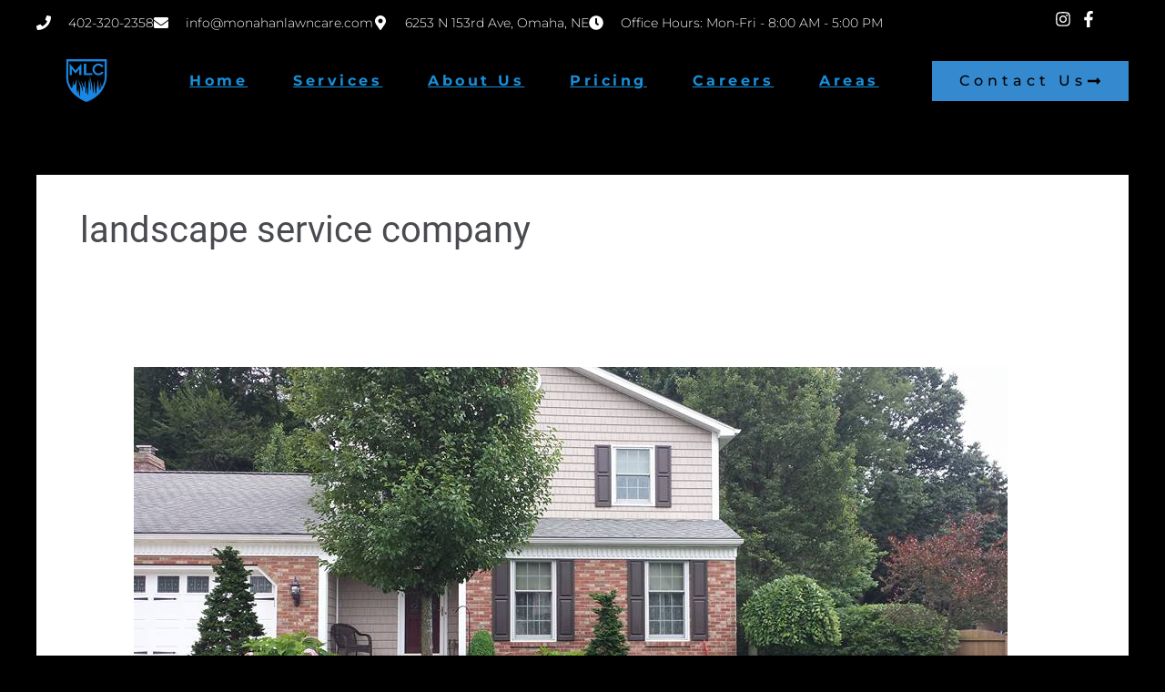

--- FILE ---
content_type: text/css; charset=utf-8
request_url: https://www.monahanlawncare.com/wp-content/cache/min/1/wp-content/plugins/surecart/packages/blocks-next/build/blocks/product-list-sidebar/style-index.css?ver=1769086603
body_size: 478
content:
.wp-block-surecart-product-list-sidebar.is-position-sticky{-ms-flex-wrap:nowrap;flex-wrap:nowrap;height:100svh;overflow:auto;padding-bottom:40px;top:0}.admin-bar .wp-block-surecart-product-list-sidebar.is-position-sticky{height:calc(100svh - 40px);top:40px}.wp-block-surecart-product-list-sidebar.sc-drawer{-webkit-box-flex:1;border:var(--sc-drawer-border);-webkit-box-shadow:0 1px 2px rgba(13,19,30,.102);box-shadow:0 1px 2px rgba(13,19,30,.102);-ms-flex:1 1 auto;flex:1 1 auto;font-size:16px;margin:auto;overflow:auto;width:100%}.wp-block-surecart-product-list-sidebar.sc-drawer .sc-sidebar-header{display:-webkit-box;display:-ms-flexbox;display:flex;-webkit-box-align:center;-ms-flex-align:center;align-items:center;-webkit-box-pack:justify;-ms-flex-pack:justify;border-bottom:var(--sc-drawer-border);color:var(--sc-line-item-title-color,var(--sc-input-label-color));justify-content:space-between;padding:1.25em}.wp-block-surecart-product-list-sidebar.sc-drawer .sc-sidebar-header__title{overflow:hidden;padding:0 var(--sc-spacing-small);text-align:left;text-overflow:ellipsis;white-space:nowrap;width:100%}.wp-block-surecart-product-list-sidebar.sc-drawer .sc-sidebar-header__close,.wp-block-surecart-product-list-sidebar.sc-drawer .sc-sidebar-header__close svg{cursor:pointer;height:20px;width:20px}.wp-block-surecart-product-list-sidebar.sc-drawer .sc-drawer__wrapper .sc-drawer__items{-webkit-box-flex:1;display:-webkit-box;display:-ms-flexbox;display:flex;-ms-flex:1 1 200px;flex:1 1 200px;gap:1.25em;overflow:auto;-webkit-box-orient:vertical;-webkit-box-direction:normal;color:var(--sc-input-label-color);-ms-flex-direction:column;flex-direction:column;gap:1.2em;padding:1.25em}.wp-block-surecart-product-list-sidebar.sc-drawer .sc-drawer__wrapper .wp-block-buttons{padding:1.25em}.wp-block-surecart-product-list-sidebar.sc-drawer .sc-drawer__wrapper .wp-block-buttons .wp-block-button{width:100%}.wp-block-surecart-product-list-sidebar.sc-drawer .sc-drawer__wrapper .wp-block-buttons .wp-block-button .wp-block-button__link{-webkit-box-sizing:border-box;box-sizing:border-box;display:block;position:relative;text-align:center;text-decoration:none;width:100%}.wp-block-surecart-product-list-sidebar.sc-drawer .sc-alert{border-radius:0}.wp-block-surecart-product-list-sidebar.sc-drawer .sc-alert__icon svg{height:24px;width:24px}.wp-block-surecart-product-list-sidebar.sc-drawer .sc-alert :not(:first-child){margin-bottom:0}html:has(dialog.sc-drawer[open]){overflow:hidden;scrollbar-gutter:auto}@media(max-width:779px){.sc-sidebar-desktop.wp-block-surecart-product-list-sidebar{display:none}}

--- FILE ---
content_type: text/css; charset=utf-8
request_url: https://www.monahanlawncare.com/wp-content/uploads/elementor/css/post-1902.css?ver=1769086603
body_size: 272
content:
.elementor-kit-1902{--e-global-color-primary:#358ACF;--e-global-color-secondary:#C5C5C5;--e-global-color-text:#000000;--e-global-color-accent:#FFFFFF;--e-global-color-2c767c5:#000000;--e-global-color-01fde70:#FFFFFF;--e-global-typography-primary-font-family:"Archivo";--e-global-typography-primary-font-weight:500;--e-global-typography-primary-line-height:10px;--e-global-typography-primary-letter-spacing:1px;--e-global-typography-primary-word-spacing:0.5px;--e-global-typography-secondary-font-family:"Archivo Black";--e-global-typography-secondary-font-weight:700;--e-global-typography-secondary-text-transform:uppercase;--e-global-typography-secondary-line-height:10px;--e-global-typography-secondary-letter-spacing:0.5px;--e-global-typography-secondary-word-spacing:0.5px;--e-global-typography-text-font-family:"Archivo Narrow";--e-global-typography-text-font-weight:400;--e-global-typography-text-line-height:10px;--e-global-typography-text-letter-spacing:1px;--e-global-typography-text-word-spacing:-1px;--e-global-typography-accent-font-family:"Archivo";--e-global-typography-accent-font-weight:800;background-color:#000000;--e-page-transition-entrance-animation:e-page-transition-fade-out;--e-page-transition-animation-duration:200ms;}.elementor-kit-1902 e-page-transition{background-color:#1B1B1B;}.elementor-kit-1902 a{color:var( --e-global-color-primary );}.elementor-section.elementor-section-boxed > .elementor-container{max-width:1200px;}.e-con{--container-max-width:1200px;}.elementor-widget:not(:last-child){margin-block-end:20px;}.elementor-element{--widgets-spacing:20px 20px;--widgets-spacing-row:20px;--widgets-spacing-column:20px;}{}h1.entry-title{display:var(--page-title-display);}@media(max-width:1024px){.elementor-section.elementor-section-boxed > .elementor-container{max-width:1024px;}.e-con{--container-max-width:1024px;}}@media(max-width:767px){.elementor-section.elementor-section-boxed > .elementor-container{max-width:767px;}.e-con{--container-max-width:767px;}}

--- FILE ---
content_type: text/css; charset=utf-8
request_url: https://www.monahanlawncare.com/wp-content/uploads/elementor/css/post-3202.css?ver=1769086603
body_size: 1691
content:
.elementor-3202 .elementor-element.elementor-element-175152db{--display:flex;--flex-direction:column;--container-widget-width:calc( ( 1 - var( --container-widget-flex-grow ) ) * 100% );--container-widget-height:initial;--container-widget-flex-grow:0;--container-widget-align-self:initial;--flex-wrap-mobile:wrap;--align-items:center;--gap:0px 0px;--row-gap:0px;--column-gap:0px;--flex-wrap:nowrap;box-shadow:0px 5px 30px 0px rgba(0,0,0,0.1);--padding-top:0%;--padding-bottom:0%;--padding-left:0%;--padding-right:0%;--z-index:10;}.elementor-3202 .elementor-element.elementor-element-30fc2a7e{--display:flex;--flex-direction:row;--container-widget-width:calc( ( 1 - var( --container-widget-flex-grow ) ) * 100% );--container-widget-height:100%;--container-widget-flex-grow:1;--container-widget-align-self:stretch;--flex-wrap-mobile:wrap;--justify-content:space-between;--align-items:stretch;--gap:10px 10px;--row-gap:10px;--column-gap:10px;--margin-top:0px;--margin-bottom:0px;--margin-left:0px;--margin-right:0px;--padding-top:12px;--padding-bottom:12px;--padding-left:12px;--padding-right:12px;}.elementor-3202 .elementor-element.elementor-element-30fc2a7e:not(.elementor-motion-effects-element-type-background), .elementor-3202 .elementor-element.elementor-element-30fc2a7e > .elementor-motion-effects-container > .elementor-motion-effects-layer{background-color:#000000;}.elementor-3202 .elementor-element.elementor-element-5e52263e{--display:flex;--flex-direction:column;--container-widget-width:calc( ( 1 - var( --container-widget-flex-grow ) ) * 100% );--container-widget-height:initial;--container-widget-flex-grow:0;--container-widget-align-self:initial;--flex-wrap-mobile:wrap;--justify-content:center;--align-items:flex-start;--padding-top:0px;--padding-bottom:0px;--padding-left:0px;--padding-right:0px;}.elementor-3202 .elementor-element.elementor-element-5e52263e.e-con{--flex-grow:0;--flex-shrink:0;}.elementor-3202 .elementor-element.elementor-element-2171f399 .elementor-icon-list-items:not(.elementor-inline-items) .elementor-icon-list-item:not(:last-child){padding-block-end:calc(30px/2);}.elementor-3202 .elementor-element.elementor-element-2171f399 .elementor-icon-list-items:not(.elementor-inline-items) .elementor-icon-list-item:not(:first-child){margin-block-start:calc(30px/2);}.elementor-3202 .elementor-element.elementor-element-2171f399 .elementor-icon-list-items.elementor-inline-items .elementor-icon-list-item{margin-inline:calc(30px/2);}.elementor-3202 .elementor-element.elementor-element-2171f399 .elementor-icon-list-items.elementor-inline-items{margin-inline:calc(-30px/2);}.elementor-3202 .elementor-element.elementor-element-2171f399 .elementor-icon-list-items.elementor-inline-items .elementor-icon-list-item:after{inset-inline-end:calc(-30px/2);}.elementor-3202 .elementor-element.elementor-element-2171f399 .elementor-icon-list-icon i{color:#ffffff;transition:color 0.3s;}.elementor-3202 .elementor-element.elementor-element-2171f399 .elementor-icon-list-icon svg{fill:#ffffff;transition:fill 0.3s;}.elementor-3202 .elementor-element.elementor-element-2171f399{--e-icon-list-icon-size:16px;--icon-vertical-offset:0px;}.elementor-3202 .elementor-element.elementor-element-2171f399 .elementor-icon-list-icon{padding-inline-end:10px;}.elementor-3202 .elementor-element.elementor-element-2171f399 .elementor-icon-list-item > .elementor-icon-list-text, .elementor-3202 .elementor-element.elementor-element-2171f399 .elementor-icon-list-item > a{font-family:"Montserrat", Sans-serif;font-size:14px;font-weight:300;}.elementor-3202 .elementor-element.elementor-element-2171f399 .elementor-icon-list-text{color:#ffffff;transition:color 0.3s;}.elementor-3202 .elementor-element.elementor-element-44417099{--display:flex;--flex-direction:row;--container-widget-width:calc( ( 1 - var( --container-widget-flex-grow ) ) * 100% );--container-widget-height:100%;--container-widget-flex-grow:1;--container-widget-align-self:stretch;--flex-wrap-mobile:wrap;--justify-content:flex-end;--align-items:center;--padding-top:0px;--padding-bottom:0px;--padding-left:0px;--padding-right:0px;}.elementor-3202 .elementor-element.elementor-element-388b2f35 .elementor-icon-list-items:not(.elementor-inline-items) .elementor-icon-list-item:not(:last-child){padding-block-end:calc(15px/2);}.elementor-3202 .elementor-element.elementor-element-388b2f35 .elementor-icon-list-items:not(.elementor-inline-items) .elementor-icon-list-item:not(:first-child){margin-block-start:calc(15px/2);}.elementor-3202 .elementor-element.elementor-element-388b2f35 .elementor-icon-list-items.elementor-inline-items .elementor-icon-list-item{margin-inline:calc(15px/2);}.elementor-3202 .elementor-element.elementor-element-388b2f35 .elementor-icon-list-items.elementor-inline-items{margin-inline:calc(-15px/2);}.elementor-3202 .elementor-element.elementor-element-388b2f35 .elementor-icon-list-items.elementor-inline-items .elementor-icon-list-item:after{inset-inline-end:calc(-15px/2);}.elementor-3202 .elementor-element.elementor-element-388b2f35 .elementor-icon-list-icon i{color:#FFFFFF;transition:color 0.3s;}.elementor-3202 .elementor-element.elementor-element-388b2f35 .elementor-icon-list-icon svg{fill:#FFFFFF;transition:fill 0.3s;}.elementor-3202 .elementor-element.elementor-element-388b2f35 .elementor-icon-list-item:hover .elementor-icon-list-icon i{color:#358ACF;}.elementor-3202 .elementor-element.elementor-element-388b2f35 .elementor-icon-list-item:hover .elementor-icon-list-icon svg{fill:#358ACF;}.elementor-3202 .elementor-element.elementor-element-388b2f35{--e-icon-list-icon-size:18px;--e-icon-list-icon-align:center;--e-icon-list-icon-margin:0 calc(var(--e-icon-list-icon-size, 1em) * 0.125);--icon-vertical-offset:0px;}.elementor-3202 .elementor-element.elementor-element-388b2f35 .elementor-icon-list-text{transition:color 0.3s;}.elementor-3202 .elementor-element.elementor-element-11a53e60{--display:flex;--flex-direction:row;--container-widget-width:calc( ( 1 - var( --container-widget-flex-grow ) ) * 100% );--container-widget-height:100%;--container-widget-flex-grow:1;--container-widget-align-self:stretch;--flex-wrap-mobile:wrap;--justify-content:space-between;--align-items:center;--gap:10px 10px;--row-gap:10px;--column-gap:10px;--margin-top:0px;--margin-bottom:0px;--margin-left:0px;--margin-right:0px;--padding-top:15px;--padding-bottom:15px;--padding-left:12px;--padding-right:12px;}.elementor-3202 .elementor-element.elementor-element-11a53e60:not(.elementor-motion-effects-element-type-background), .elementor-3202 .elementor-element.elementor-element-11a53e60 > .elementor-motion-effects-container > .elementor-motion-effects-layer{background-color:#000000;}.elementor-3202 .elementor-element.elementor-element-7922105b{text-align:start;}.elementor-3202 .elementor-element.elementor-element-7922105b img{width:110px;height:48px;object-fit:contain;object-position:center center;}.elementor-3202 .elementor-element.elementor-element-733f46da .elementor-menu-toggle{margin-left:auto;background-color:#ffffff;}.elementor-3202 .elementor-element.elementor-element-733f46da .elementor-nav-menu .elementor-item{font-family:"Montserrat", Sans-serif;font-size:16px;font-weight:700;text-transform:capitalize;font-style:normal;text-decoration:underline;letter-spacing:3.5px;}.elementor-3202 .elementor-element.elementor-element-733f46da .elementor-nav-menu--main .elementor-item{color:#188FD9;fill:#188FD9;padding-left:0px;padding-right:0px;}.elementor-3202 .elementor-element.elementor-element-733f46da .elementor-nav-menu--main .elementor-item:hover,
					.elementor-3202 .elementor-element.elementor-element-733f46da .elementor-nav-menu--main .elementor-item.elementor-item-active,
					.elementor-3202 .elementor-element.elementor-element-733f46da .elementor-nav-menu--main .elementor-item.highlighted,
					.elementor-3202 .elementor-element.elementor-element-733f46da .elementor-nav-menu--main .elementor-item:focus{color:#FFFFFF;fill:#FFFFFF;}.elementor-3202 .elementor-element.elementor-element-733f46da .elementor-nav-menu--main .elementor-item.elementor-item-active{color:#188FD9;}.elementor-3202 .elementor-element.elementor-element-733f46da .e--pointer-framed .elementor-item:before{border-width:0px;}.elementor-3202 .elementor-element.elementor-element-733f46da .e--pointer-framed.e--animation-draw .elementor-item:before{border-width:0 0 0px 0px;}.elementor-3202 .elementor-element.elementor-element-733f46da .e--pointer-framed.e--animation-draw .elementor-item:after{border-width:0px 0px 0 0;}.elementor-3202 .elementor-element.elementor-element-733f46da .e--pointer-framed.e--animation-corners .elementor-item:before{border-width:0px 0 0 0px;}.elementor-3202 .elementor-element.elementor-element-733f46da .e--pointer-framed.e--animation-corners .elementor-item:after{border-width:0 0px 0px 0;}.elementor-3202 .elementor-element.elementor-element-733f46da .e--pointer-underline .elementor-item:after,
					 .elementor-3202 .elementor-element.elementor-element-733f46da .e--pointer-overline .elementor-item:before,
					 .elementor-3202 .elementor-element.elementor-element-733f46da .e--pointer-double-line .elementor-item:before,
					 .elementor-3202 .elementor-element.elementor-element-733f46da .e--pointer-double-line .elementor-item:after{height:0px;}.elementor-3202 .elementor-element.elementor-element-733f46da{--e-nav-menu-horizontal-menu-item-margin:calc( 50px / 2 );}.elementor-3202 .elementor-element.elementor-element-733f46da .elementor-nav-menu--main:not(.elementor-nav-menu--layout-horizontal) .elementor-nav-menu > li:not(:last-child){margin-bottom:50px;}.elementor-3202 .elementor-element.elementor-element-733f46da .elementor-nav-menu--dropdown a, .elementor-3202 .elementor-element.elementor-element-733f46da .elementor-menu-toggle{color:#000000;fill:#000000;}.elementor-3202 .elementor-element.elementor-element-733f46da .elementor-nav-menu--dropdown a:hover,
					.elementor-3202 .elementor-element.elementor-element-733f46da .elementor-nav-menu--dropdown a:focus,
					.elementor-3202 .elementor-element.elementor-element-733f46da .elementor-nav-menu--dropdown a.elementor-item-active,
					.elementor-3202 .elementor-element.elementor-element-733f46da .elementor-nav-menu--dropdown a.highlighted,
					.elementor-3202 .elementor-element.elementor-element-733f46da .elementor-menu-toggle:hover,
					.elementor-3202 .elementor-element.elementor-element-733f46da .elementor-menu-toggle:focus{color:#188FD9;}.elementor-3202 .elementor-element.elementor-element-733f46da .elementor-nav-menu--dropdown a:hover,
					.elementor-3202 .elementor-element.elementor-element-733f46da .elementor-nav-menu--dropdown a:focus,
					.elementor-3202 .elementor-element.elementor-element-733f46da .elementor-nav-menu--dropdown a.elementor-item-active,
					.elementor-3202 .elementor-element.elementor-element-733f46da .elementor-nav-menu--dropdown a.highlighted{background-color:rgba(0,0,0,0);}.elementor-3202 .elementor-element.elementor-element-733f46da .elementor-nav-menu--dropdown a.elementor-item-active{color:#188FD9;background-color:rgba(0,0,0,0);}.elementor-3202 .elementor-element.elementor-element-733f46da .elementor-nav-menu--dropdown .elementor-item, .elementor-3202 .elementor-element.elementor-element-733f46da .elementor-nav-menu--dropdown  .elementor-sub-item{font-family:"Montserrat", Sans-serif;font-size:16px;font-weight:400;}.elementor-3202 .elementor-element.elementor-element-733f46da .elementor-nav-menu--main .elementor-nav-menu--dropdown, .elementor-3202 .elementor-element.elementor-element-733f46da .elementor-nav-menu__container.elementor-nav-menu--dropdown{box-shadow:0px 15px 20px 0px rgba(0,0,0,0.1);}.elementor-3202 .elementor-element.elementor-element-733f46da .elementor-nav-menu--dropdown a{padding-left:10px;padding-right:10px;padding-top:20px;padding-bottom:20px;}.elementor-3202 .elementor-element.elementor-element-733f46da .elementor-nav-menu--main > .elementor-nav-menu > li > .elementor-nav-menu--dropdown, .elementor-3202 .elementor-element.elementor-element-733f46da .elementor-nav-menu__container.elementor-nav-menu--dropdown{margin-top:15px !important;}.elementor-3202 .elementor-element.elementor-element-733f46da div.elementor-menu-toggle{color:#16163f;}.elementor-3202 .elementor-element.elementor-element-733f46da div.elementor-menu-toggle svg{fill:#16163f;}.elementor-3202 .elementor-element.elementor-element-4fb86c87 .elementor-button{background-color:#358ACF;font-family:"Montserrat", Sans-serif;font-size:16px;font-weight:500;text-transform:capitalize;letter-spacing:5px;fill:#000000;color:#000000;border-radius:0px 0px 0px 0px;}.elementor-3202 .elementor-element.elementor-element-4fb86c87 .elementor-button:hover, .elementor-3202 .elementor-element.elementor-element-4fb86c87 .elementor-button:focus{background-color:#358ACF;color:#FFFFFF;}.elementor-3202 .elementor-element.elementor-element-4fb86c87 .elementor-button-content-wrapper{flex-direction:row-reverse;}.elementor-3202 .elementor-element.elementor-element-4fb86c87 .elementor-button .elementor-button-content-wrapper{gap:10px;}.elementor-3202 .elementor-element.elementor-element-4fb86c87 .elementor-button:hover svg, .elementor-3202 .elementor-element.elementor-element-4fb86c87 .elementor-button:focus svg{fill:#FFFFFF;}.elementor-theme-builder-content-area{height:400px;}.elementor-location-header:before, .elementor-location-footer:before{content:"";display:table;clear:both;}@media(max-width:1024px){.elementor-3202 .elementor-element.elementor-element-30fc2a7e{--padding-top:27px;--padding-bottom:27px;--padding-left:15px;--padding-right:15px;}.elementor-3202 .elementor-element.elementor-element-2171f399 .elementor-icon-list-item > .elementor-icon-list-text, .elementor-3202 .elementor-element.elementor-element-2171f399 .elementor-icon-list-item > a{font-size:12px;}.elementor-3202 .elementor-element.elementor-element-11a53e60{--padding-top:20px;--padding-bottom:20px;--padding-left:15px;--padding-right:15px;}.elementor-3202 .elementor-element.elementor-element-7922105b > .elementor-widget-container{padding:0px 90px 0px 0px;}.elementor-3202 .elementor-element.elementor-element-7922105b img{width:133px;}.elementor-3202 .elementor-element.elementor-element-733f46da .elementor-nav-menu--main > .elementor-nav-menu > li > .elementor-nav-menu--dropdown, .elementor-3202 .elementor-element.elementor-element-733f46da .elementor-nav-menu__container.elementor-nav-menu--dropdown{margin-top:20px !important;}}@media(max-width:767px){.elementor-3202 .elementor-element.elementor-element-30fc2a7e{--padding-top:15px;--padding-bottom:15px;--padding-left:15px;--padding-right:15px;}.elementor-3202 .elementor-element.elementor-element-44417099{--width:100%;--flex-direction:row-reverse;--container-widget-width:initial;--container-widget-height:100%;--container-widget-flex-grow:1;--container-widget-align-self:stretch;--flex-wrap-mobile:wrap-reverse;--justify-content:space-between;}.elementor-3202 .elementor-element.elementor-element-7922105b > .elementor-widget-container{padding:0px 0px 0px 0px;}.elementor-3202 .elementor-element.elementor-element-7922105b img{width:100px;}.elementor-3202 .elementor-element.elementor-element-733f46da .elementor-nav-menu--dropdown .elementor-item, .elementor-3202 .elementor-element.elementor-element-733f46da .elementor-nav-menu--dropdown  .elementor-sub-item{font-size:16px;}.elementor-3202 .elementor-element.elementor-element-733f46da .elementor-nav-menu--dropdown a{padding-top:24px;padding-bottom:24px;}.elementor-3202 .elementor-element.elementor-element-733f46da .elementor-nav-menu--main > .elementor-nav-menu > li > .elementor-nav-menu--dropdown, .elementor-3202 .elementor-element.elementor-element-733f46da .elementor-nav-menu__container.elementor-nav-menu--dropdown{margin-top:20px !important;}.elementor-3202 .elementor-element.elementor-element-4fb86c87 .elementor-button{font-size:13px;padding:15px 20px 15px 20px;}}@media(min-width:768px){.elementor-3202 .elementor-element.elementor-element-30fc2a7e{--content-width:1200px;}.elementor-3202 .elementor-element.elementor-element-5e52263e{--width:1117px;}.elementor-3202 .elementor-element.elementor-element-44417099{--width:180px;}.elementor-3202 .elementor-element.elementor-element-11a53e60{--content-width:1200px;}}@media(max-width:1024px) and (min-width:768px){.elementor-3202 .elementor-element.elementor-element-5e52263e{--width:75%;}.elementor-3202 .elementor-element.elementor-element-44417099{--width:28%;}}

--- FILE ---
content_type: text/css; charset=utf-8
request_url: https://www.monahanlawncare.com/wp-content/uploads/elementor/css/post-3658.css?ver=1769086603
body_size: 1334
content:
.elementor-3658 .elementor-element.elementor-element-2b482de8:not(.elementor-motion-effects-element-type-background), .elementor-3658 .elementor-element.elementor-element-2b482de8 > .elementor-motion-effects-container > .elementor-motion-effects-layer{background-color:#000000;}.elementor-3658 .elementor-element.elementor-element-2b482de8{transition:background 0.3s, border 0.3s, border-radius 0.3s, box-shadow 0.3s;padding:88px 0px 60px 0px;}.elementor-3658 .elementor-element.elementor-element-2b482de8 > .elementor-background-overlay{transition:background 0.3s, border-radius 0.3s, opacity 0.3s;}.elementor-3658 .elementor-element.elementor-element-59d1f942.elementor-column > .elementor-widget-wrap{justify-content:center;}.elementor-3658 .elementor-element.elementor-element-59d1f942 > .elementor-element-populated{padding:10px 30px 10px 10px;}.elementor-3658 .elementor-element.elementor-element-52e3bcfc{width:var( --container-widget-width, 116.149% );max-width:116.149%;--container-widget-width:116.149%;--container-widget-flex-grow:0;text-align:start;}.elementor-3658 .elementor-element.elementor-element-52e3bcfc > .elementor-widget-container{margin:0px 0px 15px 0px;}.elementor-3658 .elementor-element.elementor-element-52e3bcfc.elementor-element{--flex-grow:0;--flex-shrink:0;}.elementor-3658 .elementor-element.elementor-element-7c362b73 > .elementor-widget-container{margin:0px 0px 20px 0px;}.elementor-3658 .elementor-element.elementor-element-7c362b73{text-align:center;font-family:"Archivo Narrow", Sans-serif;font-size:16px;font-weight:400;line-height:26px;color:#FFFFFF;}.elementor-3658 .elementor-element.elementor-element-65529f4 .elementor-repeater-item-da8f4de > a :is(i, svg){color:#3b5998;fill:#3b5998;}.elementor-3658 .elementor-element.elementor-element-65529f4 .elementor-repeater-item-da8f4de > a{background-color:#ffffff;border-style:solid;border-width:1px 1px 1px 1px;border-color:#eaebf1;}.elementor-3658 .elementor-element.elementor-element-65529f4 .elementor-repeater-item-da8f4de > a:hover{background-color:rgba(59,89,152,0);box-shadow:0px 10px 10px 0px rgba(39,49,113,0.07);}.elementor-3658 .elementor-element.elementor-element-65529f4 .elementor-repeater-item-c8596be > a :is(i, svg){color:#3f729b;fill:#3f729b;}.elementor-3658 .elementor-element.elementor-element-65529f4 .elementor-repeater-item-c8596be > a{background-color:#ffffff;border-style:solid;border-width:1px 1px 1px 1px;border-color:#eaebf1;}.elementor-3658 .elementor-element.elementor-element-65529f4 .elementor-repeater-item-c8596be > a:hover{background-color:rgba(59,89,152,0);box-shadow:0px 10px 10px 0px rgba(39,49,113,0.07);}.elementor-3658 .elementor-element.elementor-element-65529f4 > .elementor-widget-container{margin:0px 0px 0px -5px;}.elementor-3658 .elementor-element.elementor-element-65529f4 .ekit_social_media{text-align:center;}.elementor-3658 .elementor-element.elementor-element-65529f4 .ekit_social_media > li > a{text-align:center;text-decoration:none;border-radius:50% 50% 50% 50%;padding:0px 0px 0px 0px;width:40px;height:40px;line-height:36px;}.elementor-3658 .elementor-element.elementor-element-65529f4 .ekit_social_media > li{display:inline-block;margin:5px 5px 5px 5px;}.elementor-3658 .elementor-element.elementor-element-8855276 .elementor-heading-title{color:#FFFFFF;}.elementor-3658 .elementor-element.elementor-element-c7704e5.elementor-column > .elementor-widget-wrap{justify-content:center;}.elementor-3658 .elementor-element.elementor-element-c7704e5 > .elementor-widget-wrap > .elementor-widget:not(.elementor-widget__width-auto):not(.elementor-widget__width-initial):not(:last-child):not(.elementor-absolute){margin-block-end:0px;}.elementor-3658 .elementor-element.elementor-element-c7704e5 > .elementor-element-populated{transition:background 0.3s, border 0.3s, border-radius 0.3s, box-shadow 0.3s;padding:0px 10px 10px 10px;}.elementor-3658 .elementor-element.elementor-element-c7704e5 > .elementor-element-populated > .elementor-background-overlay{transition:background 0.3s, border-radius 0.3s, opacity 0.3s;}.elementor-3658 .elementor-element.elementor-element-7b89281 .elementor-field-group{padding-right:calc( 10px/2 );padding-left:calc( 10px/2 );margin-bottom:10px;}.elementor-3658 .elementor-element.elementor-element-7b89281 .elementor-form-fields-wrapper{margin-left:calc( -10px/2 );margin-right:calc( -10px/2 );margin-bottom:-10px;}.elementor-3658 .elementor-element.elementor-element-7b89281 .elementor-field-group.recaptcha_v3-bottomleft, .elementor-3658 .elementor-element.elementor-element-7b89281 .elementor-field-group.recaptcha_v3-bottomright{margin-bottom:0;}body.rtl .elementor-3658 .elementor-element.elementor-element-7b89281 .elementor-labels-inline .elementor-field-group > label{padding-left:0px;}body:not(.rtl) .elementor-3658 .elementor-element.elementor-element-7b89281 .elementor-labels-inline .elementor-field-group > label{padding-right:0px;}body .elementor-3658 .elementor-element.elementor-element-7b89281 .elementor-labels-above .elementor-field-group > label{padding-bottom:0px;}.elementor-3658 .elementor-element.elementor-element-7b89281 .elementor-field-type-html{padding-bottom:0px;}.elementor-3658 .elementor-element.elementor-element-7b89281 .elementor-field-group .elementor-field:not(.elementor-select-wrapper){background-color:#ffffff;}.elementor-3658 .elementor-element.elementor-element-7b89281 .elementor-field-group .elementor-select-wrapper select{background-color:#ffffff;}.elementor-3658 .elementor-element.elementor-element-7b89281 .e-form__buttons__wrapper__button-next{background-color:#188FD9;color:#ffffff;}.elementor-3658 .elementor-element.elementor-element-7b89281 .elementor-button[type="submit"]{background-color:#188FD9;color:#ffffff;}.elementor-3658 .elementor-element.elementor-element-7b89281 .elementor-button[type="submit"] svg *{fill:#ffffff;}.elementor-3658 .elementor-element.elementor-element-7b89281 .e-form__buttons__wrapper__button-previous{color:#ffffff;}.elementor-3658 .elementor-element.elementor-element-7b89281 .e-form__buttons__wrapper__button-next:hover{color:#ffffff;}.elementor-3658 .elementor-element.elementor-element-7b89281 .elementor-button[type="submit"]:hover{color:#ffffff;}.elementor-3658 .elementor-element.elementor-element-7b89281 .elementor-button[type="submit"]:hover svg *{fill:#ffffff;}.elementor-3658 .elementor-element.elementor-element-7b89281 .e-form__buttons__wrapper__button-previous:hover{color:#ffffff;}.elementor-3658 .elementor-element.elementor-element-7b89281{--e-form-steps-indicators-spacing:20px;--e-form-steps-indicator-padding:30px;--e-form-steps-indicator-inactive-secondary-color:#ffffff;--e-form-steps-indicator-active-secondary-color:#ffffff;--e-form-steps-indicator-completed-secondary-color:#ffffff;--e-form-steps-divider-width:1px;--e-form-steps-divider-gap:10px;}.elementor-3658 .elementor-element.elementor-element-3dc197f4 > .elementor-widget-wrap > .elementor-widget:not(.elementor-widget__width-auto):not(.elementor-widget__width-initial):not(:last-child):not(.elementor-absolute){margin-block-end:0px;}.elementor-3658 .elementor-element.elementor-element-3dc197f4 > .elementor-element-populated{padding:0px 10px 10px 10px;}.elementor-3658 .elementor-element.elementor-element-8732b3d > .elementor-widget-container{padding:15px 15px 30px 15px;}.elementor-3658 .elementor-element.elementor-element-8732b3d{text-align:center;}.elementor-3658 .elementor-element.elementor-element-8732b3d .elementor-heading-title{color:#FFFFFF;}.elementor-3658 .elementor-element.elementor-element-624fd44 .elementor-menu-toggle{margin:0 auto;}.elementor-3658 .elementor-element.elementor-element-624fd44 .elementor-nav-menu--main .elementor-item{color:#FFFFFF;fill:#FFFFFF;}.elementor-3658 .elementor-element.elementor-element-624fd44 .elementor-nav-menu--main .elementor-item:hover,
					.elementor-3658 .elementor-element.elementor-element-624fd44 .elementor-nav-menu--main .elementor-item.elementor-item-active,
					.elementor-3658 .elementor-element.elementor-element-624fd44 .elementor-nav-menu--main .elementor-item.highlighted,
					.elementor-3658 .elementor-element.elementor-element-624fd44 .elementor-nav-menu--main .elementor-item:focus{color:#188FD9;fill:#188FD9;}.elementor-3658 .elementor-element.elementor-element-624fd44 .elementor-nav-menu--main:not(.e--pointer-framed) .elementor-item:before,
					.elementor-3658 .elementor-element.elementor-element-624fd44 .elementor-nav-menu--main:not(.e--pointer-framed) .elementor-item:after{background-color:#FFFFFF;}.elementor-3658 .elementor-element.elementor-element-624fd44 .e--pointer-framed .elementor-item:before,
					.elementor-3658 .elementor-element.elementor-element-624fd44 .e--pointer-framed .elementor-item:after{border-color:#FFFFFF;}.elementor-3658 .elementor-element.elementor-element-624fd44 .elementor-nav-menu--dropdown a, .elementor-3658 .elementor-element.elementor-element-624fd44 .elementor-menu-toggle{color:#FFFFFF;fill:#FFFFFF;}.elementor-3658 .elementor-element.elementor-element-624fd44 .elementor-nav-menu--dropdown{background-color:#000000;}.elementor-3658 .elementor-element.elementor-element-624fd44 .elementor-nav-menu--dropdown a:hover,
					.elementor-3658 .elementor-element.elementor-element-624fd44 .elementor-nav-menu--dropdown a:focus,
					.elementor-3658 .elementor-element.elementor-element-624fd44 .elementor-nav-menu--dropdown a.elementor-item-active,
					.elementor-3658 .elementor-element.elementor-element-624fd44 .elementor-nav-menu--dropdown a.highlighted,
					.elementor-3658 .elementor-element.elementor-element-624fd44 .elementor-menu-toggle:hover,
					.elementor-3658 .elementor-element.elementor-element-624fd44 .elementor-menu-toggle:focus{color:#188FD9;}.elementor-3658 .elementor-element.elementor-element-624fd44 .elementor-nav-menu--dropdown a:hover,
					.elementor-3658 .elementor-element.elementor-element-624fd44 .elementor-nav-menu--dropdown a:focus,
					.elementor-3658 .elementor-element.elementor-element-624fd44 .elementor-nav-menu--dropdown a.elementor-item-active,
					.elementor-3658 .elementor-element.elementor-element-624fd44 .elementor-nav-menu--dropdown a.highlighted{background-color:#000000;}.elementor-3658:not(.elementor-motion-effects-element-type-background), .elementor-3658 > .elementor-motion-effects-container > .elementor-motion-effects-layer{background-color:#B0B6B6;}.elementor-theme-builder-content-area{height:400px;}.elementor-location-header:before, .elementor-location-footer:before{content:"";display:table;clear:both;}@media(max-width:1024px){.elementor-3658 .elementor-element.elementor-element-c7704e5 > .elementor-element-populated{padding:40px 10px 10px 10px;}.elementor-3658 .elementor-element.elementor-element-8732b3d{text-align:center;}}@media(min-width:768px){.elementor-3658 .elementor-element.elementor-element-59d1f942{width:15%;}.elementor-3658 .elementor-element.elementor-element-c7704e5{width:70%;}.elementor-3658 .elementor-element.elementor-element-3dc197f4{width:14.664%;}}@media(max-width:1024px) and (min-width:768px){.elementor-3658 .elementor-element.elementor-element-59d1f942{width:15%;}.elementor-3658 .elementor-element.elementor-element-c7704e5{width:70%;}.elementor-3658 .elementor-element.elementor-element-3dc197f4{width:15%;}}@media(max-width:767px){.elementor-3658 .elementor-element.elementor-element-59d1f942 > .elementor-element-populated{padding:10px 10px 10px 10px;}.elementor-3658 .elementor-element.elementor-element-3dc197f4 > .elementor-element-populated{padding:40px 10px 10px 10px;}}